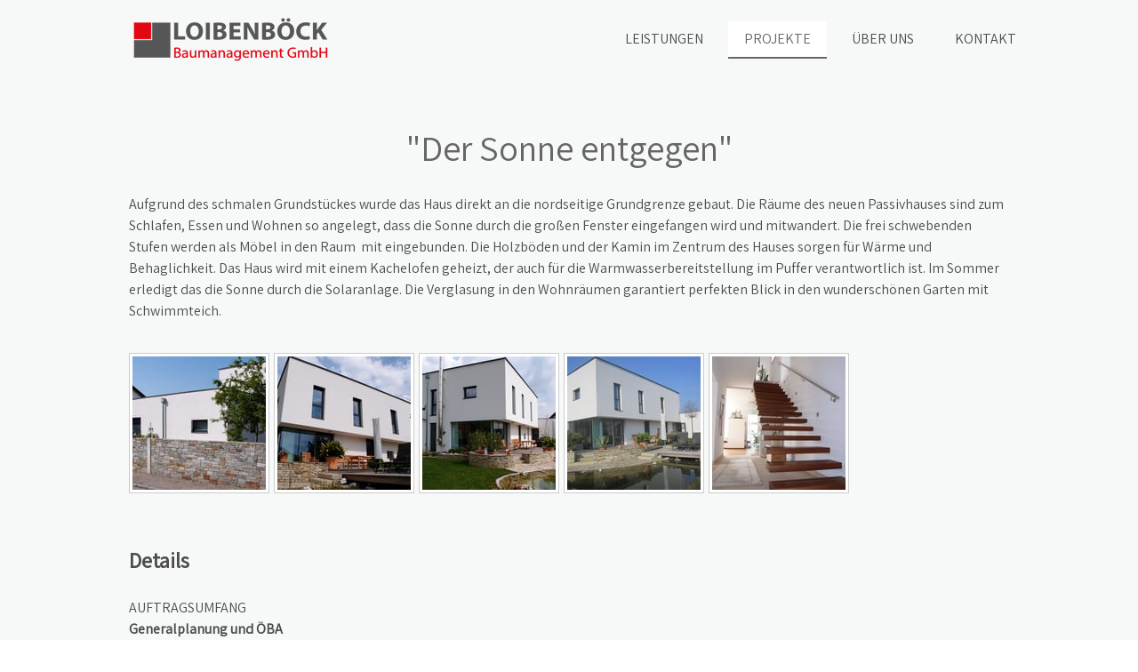

--- FILE ---
content_type: text/html; charset=UTF-8
request_url: https://www.loibenboeck.at/projekte/p7/
body_size: 10031
content:
<!DOCTYPE html>
<html lang="de-DE"><head>
    <meta charset="utf-8"/>
    <link rel="dns-prefetch preconnect" href="https://u.jimcdn.com/" crossorigin="anonymous"/>
<link rel="dns-prefetch preconnect" href="https://assets.jimstatic.com/" crossorigin="anonymous"/>
<link rel="dns-prefetch preconnect" href="https://image.jimcdn.com" crossorigin="anonymous"/>
<link rel="dns-prefetch preconnect" href="https://fonts.jimstatic.com" crossorigin="anonymous"/>
<meta name="viewport" content="width=device-width, initial-scale=1"/>
<meta http-equiv="X-UA-Compatible" content="IE=edge"/>
<meta name="description" content=""/>
<meta name="robots" content="index, follow, archive"/>
<meta property="st:section" content=""/>
<meta name="generator" content="Jimdo Creator"/>
<meta name="twitter:title" content="&quot;Der Sonne entgegen&quot;"/>
<meta name="twitter:description" content="Aufgrund des schmalen Grundstückes wurde das Haus direkt an die nordseitige Grundgrenze gebaut. Die Räume des neuen Passivhauses sind zum Schlafen, Essen und Wohnen so angelegt, dass die Sonne durch die großen Fenster eingefangen wird und mitwandert. Die frei schwebenden Stufen werden als Möbel in den Raum mit eingebunden. Die Holzböden und der Kamin im Zentrum des Hauses sorgen für Wärme und Behaglichkeit. Das Haus wird mit einem Kachelofen geheizt, der auch für die Warmwasserbereitstellung im Puffer verantwortlich ist. Im Sommer erledigt das die Sonne durch die Solaranlage. Die Verglasung in den Wohnräumen garantiert perfekten Blick in den wunderschönen Garten mit Schwimmteich."/>
<meta name="twitter:card" content="summary_large_image"/>
<meta property="og:url" content="https://www.loibenboeck.at/projekte/p7/"/>
<meta property="og:title" content="&quot;Der Sonne entgegen&quot;"/>
<meta property="og:description" content="Aufgrund des schmalen Grundstückes wurde das Haus direkt an die nordseitige Grundgrenze gebaut. Die Räume des neuen Passivhauses sind zum Schlafen, Essen und Wohnen so angelegt, dass die Sonne durch die großen Fenster eingefangen wird und mitwandert. Die frei schwebenden Stufen werden als Möbel in den Raum mit eingebunden. Die Holzböden und der Kamin im Zentrum des Hauses sorgen für Wärme und Behaglichkeit. Das Haus wird mit einem Kachelofen geheizt, der auch für die Warmwasserbereitstellung im Puffer verantwortlich ist. Im Sommer erledigt das die Sonne durch die Solaranlage. Die Verglasung in den Wohnräumen garantiert perfekten Blick in den wunderschönen Garten mit Schwimmteich."/>
<meta property="og:type" content="website"/>
<meta property="og:locale" content="de_DE"/>
<meta property="og:site_name" content="Loibenböck Baumanagement GmbH"/>
<meta name="twitter:image" content="https://image.jimcdn.com/cdn-cgi/image/width=4096%2Cheight=4096%2Cfit=contain%2Cformat=jpg%2C/app/cms/storage/image/path/s41713f25b501883f/image/ib1d2a061cbb63a38/version/1545214243/image.jpg"/>
<meta property="og:image" content="https://image.jimcdn.com/cdn-cgi/image/width=4096%2Cheight=4096%2Cfit=contain%2Cformat=jpg%2C/app/cms/storage/image/path/s41713f25b501883f/image/ib1d2a061cbb63a38/version/1545214243/image.jpg"/>
<meta property="og:image:width" content="2592"/>
<meta property="og:image:height" content="1944"/>
<meta property="og:image:secure_url" content="https://image.jimcdn.com/cdn-cgi/image/width=4096%2Cheight=4096%2Cfit=contain%2Cformat=jpg%2C/app/cms/storage/image/path/s41713f25b501883f/image/ib1d2a061cbb63a38/version/1545214243/image.jpg"/><title>"Der Sonne entgegen" - Loibenböck Baumanagement GmbH</title>
<link rel="shortcut icon" href="https://u.jimcdn.com/cms/o/s41713f25b501883f/img/favicon.ico?t=1545241375"/>
    
<link rel="canonical" href="https://www.loibenboeck.at/projekte/p7/"/>

        <script src="https://assets.jimstatic.com/ckies.js.7c38a5f4f8d944ade39b.js"></script>

        <script src="https://assets.jimstatic.com/cookieControl.js.b05bf5f4339fa83b8e79.js"></script>
    <script>window.CookieControlSet.setToNormal();</script>

    <style>html,body{margin:0}.hidden{display:none}.n{padding:5px}#cc-website-title a {text-decoration: none}.cc-m-image-align-1{text-align:left}.cc-m-image-align-2{text-align:right}.cc-m-image-align-3{text-align:center}</style>

        <link href="https://u.jimcdn.com/cms/o/s41713f25b501883f/layout/dm_886073d1df7f77231c6691be676cff56/css/layout.css?t=1719576454" rel="stylesheet" type="text/css" id="jimdo_layout_css"/>
<script>     /* <![CDATA[ */     /*!  loadCss [c]2014 @scottjehl, Filament Group, Inc.  Licensed MIT */     window.loadCSS = window.loadCss = function(e,n,t){var r,l=window.document,a=l.createElement("link");if(n)r=n;else{var i=(l.body||l.getElementsByTagName("head")[0]).childNodes;r=i[i.length-1]}var o=l.styleSheets;a.rel="stylesheet",a.href=e,a.media="only x",r.parentNode.insertBefore(a,n?r:r.nextSibling);var d=function(e){for(var n=a.href,t=o.length;t--;)if(o[t].href===n)return e.call(a);setTimeout(function(){d(e)})};return a.onloadcssdefined=d,d(function(){a.media=t||"all"}),a};     window.onloadCSS = function(n,o){n.onload=function(){n.onload=null,o&&o.call(n)},"isApplicationInstalled"in navigator&&"onloadcssdefined"in n&&n.onloadcssdefined(o)}     /* ]]> */ </script>     <script>
// <![CDATA[
onloadCSS(loadCss('https://assets.jimstatic.com/web.css.eb85cb55dd9a47226f063339265ecc4f.css') , function() {
    this.id = 'jimdo_web_css';
});
// ]]>
</script>
<link href="https://assets.jimstatic.com/web.css.eb85cb55dd9a47226f063339265ecc4f.css" rel="preload" as="style"/>
<noscript>
<link href="https://assets.jimstatic.com/web.css.eb85cb55dd9a47226f063339265ecc4f.css" rel="stylesheet"/>
</noscript>
    <script>
    //<![CDATA[
        var jimdoData = {"isTestserver":false,"isLcJimdoCom":false,"isJimdoHelpCenter":false,"isProtectedPage":false,"cstok":"","cacheJsKey":"7653e2edaa916a4ff05a3f60695f40abfe10137f","cacheCssKey":"7653e2edaa916a4ff05a3f60695f40abfe10137f","cdnUrl":"https:\/\/assets.jimstatic.com\/","minUrl":"https:\/\/assets.jimstatic.com\/app\/cdn\/min\/file\/","authUrl":"https:\/\/a.jimdo.com\/","webPath":"https:\/\/www.loibenboeck.at\/","appUrl":"https:\/\/a.jimdo.com\/","cmsLanguage":"de_DE","isFreePackage":false,"mobile":false,"isDevkitTemplateUsed":true,"isTemplateResponsive":true,"websiteId":"s41713f25b501883f","pageId":2086805479,"packageId":2,"shop":{"deliveryTimeTexts":{"1":"1 - 3 Tage Lieferzeit","2":"3 - 5 Tage Lieferzeit","3":"5 - 8 Tage Lieferzeit"},"checkoutButtonText":"Zur Kasse","isReady":false,"currencyFormat":{"pattern":"\u00a4#,##0.00","convertedPattern":"$#,##0.00","symbols":{"GROUPING_SEPARATOR":",","DECIMAL_SEPARATOR":".","CURRENCY_SYMBOL":"$"}},"currencyLocale":"en_US"},"tr":{"gmap":{"searchNotFound":"Die angegebene Adresse konnte nicht gefunden werden.","routeNotFound":"Die Anfahrtsroute konnte nicht berechnet werden. M\u00f6gliche Gr\u00fcnde: Die Startadresse ist zu ungenau oder zu weit von der Zieladresse entfernt."},"shop":{"checkoutSubmit":{"next":"N\u00e4chster Schritt","wait":"Bitte warten"},"paypalError":"Da ist leider etwas schiefgelaufen. Bitte versuche es erneut!","cartBar":"Zum Warenkorb","maintenance":"Dieser Shop ist vor\u00fcbergehend leider nicht erreichbar. Bitte probieren Sie es sp\u00e4ter noch einmal.","addToCartOverlay":{"productInsertedText":"Der Artikel wurde dem Warenkorb hinzugef\u00fcgt.","continueShoppingText":"Weiter einkaufen","reloadPageText":"neu laden"},"notReadyText":"Dieser Shop ist noch nicht vollst\u00e4ndig eingerichtet.","numLeftText":"Mehr als {:num} Exemplare dieses Artikels sind z.Z. leider nicht verf\u00fcgbar.","oneLeftText":"Es ist leider nur noch ein Exemplar dieses Artikels verf\u00fcgbar."},"common":{"timeout":"Es ist ein Fehler aufgetreten. Die von dir ausgew\u00e4hlte Aktion wurde abgebrochen. Bitte versuche es in ein paar Minuten erneut."},"form":{"badRequest":"Es ist ein Fehler aufgetreten: Die Eingaben konnten leider nicht \u00fcbermittelt werden. Bitte versuche es sp\u00e4ter noch einmal!"}},"jQuery":"jimdoGen002","isJimdoMobileApp":false,"bgConfig":{"id":70272779,"type":"picture","options":{"fixed":true},"images":[{"id":7107944579,"url":"https:\/\/image.jimcdn.com\/cdn-cgi\/image\/\/app\/cms\/storage\/image\/path\/s41713f25b501883f\/backgroundarea\/i6eb1b10b83f1933e\/version\/1551347293\/image.jpg","altText":"","focalPointX":52.80748663101604023495383444242179393768310546875,"focalPointY":41.884918212890625}]},"bgFullscreen":null,"responsiveBreakpointLandscape":767,"responsiveBreakpointPortrait":480,"copyableHeadlineLinks":false,"tocGeneration":false,"googlemapsConsoleKey":false,"loggingForAnalytics":false,"loggingForPredefinedPages":false,"isFacebookPixelIdEnabled":false,"userAccountId":"d2430378-2385-4e28-b316-012885d26e77"};
    // ]]>
</script>

     <script> (function(window) { 'use strict'; var regBuff = window.__regModuleBuffer = []; var regModuleBuffer = function() { var args = [].slice.call(arguments); regBuff.push(args); }; if (!window.regModule) { window.regModule = regModuleBuffer; } })(window); </script>
    <script src="https://assets.jimstatic.com/web.js.24f3cfbc36a645673411.js" async="true"></script>
    <script src="https://assets.jimstatic.com/at.js.62588d64be2115a866ce.js"></script>
    
</head>

<body class="body cc-page j-m-gallery-styles j-m-video-styles j-m-hr-styles j-m-header-styles j-m-text-styles j-m-emotionheader-styles j-m-htmlCode-styles j-m-rss-styles j-m-form-styles-disabled j-m-table-styles j-m-textWithImage-styles j-m-downloadDocument-styles j-m-imageSubtitle-styles j-m-flickr-styles j-m-googlemaps-styles j-m-blogSelection-styles-disabled j-m-comment-styles-disabled j-m-jimdo-styles j-m-profile-styles j-m-guestbook-styles j-m-promotion-styles j-m-twitter-styles j-m-hgrid-styles j-m-shoppingcart-styles j-m-catalog-styles j-m-product-styles-disabled j-m-facebook-styles j-m-sharebuttons-styles j-m-formnew-styles-disabled j-m-callToAction-styles j-m-turbo-styles j-m-spacing-styles j-m-googleplus-styles j-m-dummy-styles j-m-search-styles j-m-booking-styles j-m-socialprofiles-styles j-footer-styles cc-pagemode-default cc-content-parent" id="page-2086805479">

<div id="cc-inner" class="cc-content-parent">
  <input type="checkbox" id="jtpl-navigation__checkbox" class="jtpl-navigation__checkbox"/><!-- _main.sass --><div class="jtpl-main cc-content-parent">

    <!-- _background-area.sass -->
    <div class="jtpl-background-area" background-area="fullscreen"></div>
    <!-- END _background-area.sass -->

    <!-- _cart.sass -->
    <div class="jtpl-cart">
      
    </div>
    <!-- END _cart.sass -->

    <!-- _header.sass -->
    <header class="jtpl-header navigation-colors"><div class="jtpl-topbar-section navigation-vertical-alignment">
        <div class="jtpl-logo">
          <div id="cc-website-logo" class="cc-single-module-element"><div id="cc-m-10693097479" class="j-module n j-imageSubtitle"><div class="cc-m-image-container"><figure class="cc-imagewrapper cc-m-image-align-1">
<a href="https://www.loibenboeck.at/" target="_self"><img srcset="https://image.jimcdn.com/cdn-cgi/image/width=230%2Cheight=10000%2Cfit=contain%2Cformat=png%2C/app/cms/storage/image/path/s41713f25b501883f/image/i73fd333ef92334c7/version/1756724413/image.png 230w, https://image.jimcdn.com/cdn-cgi/image/width=320%2Cheight=10000%2Cfit=contain%2Cformat=png%2C/app/cms/storage/image/path/s41713f25b501883f/image/i73fd333ef92334c7/version/1756724413/image.png 320w, https://image.jimcdn.com/cdn-cgi/image/width=460%2Cheight=10000%2Cfit=contain%2Cformat=png%2C/app/cms/storage/image/path/s41713f25b501883f/image/i73fd333ef92334c7/version/1756724413/image.png 460w" sizes="(min-width: 230px) 230px, 100vw" id="cc-m-imagesubtitle-image-10693097479" src="https://image.jimcdn.com/cdn-cgi/image/width=230%2Cheight=10000%2Cfit=contain%2Cformat=png%2C/app/cms/storage/image/path/s41713f25b501883f/image/i73fd333ef92334c7/version/1756724413/image.png" alt="Loibenböck Baumanagement GmbH" class="" data-src-width="2026" data-src-height="538" data-src="https://image.jimcdn.com/cdn-cgi/image/width=230%2Cheight=10000%2Cfit=contain%2Cformat=png%2C/app/cms/storage/image/path/s41713f25b501883f/image/i73fd333ef92334c7/version/1756724413/image.png" data-image-id="7107939079"/></a>    

</figure>
</div>
<div class="cc-clear"></div>
<script id="cc-m-reg-10693097479">// <![CDATA[

    window.regModule("module_imageSubtitle", {"data":{"imageExists":true,"hyperlink":"","hyperlink_target":"_blank","hyperlinkAsString":"","pinterest":"0","id":10693097479,"widthEqualsContent":"1","resizeWidth":"230","resizeHeight":62},"id":10693097479});
// ]]>
</script></div></div>
        </div>

        <!-- _navigation.sass -->
        <div class="jtpl-navigation">
          <nav><div data-container="navigation"><div class="j-nav-variant-nested"><ul class="cc-nav-level-0 j-nav-level-0"><li id="cc-nav-view-2089125979" class="jmd-nav__list-item-0"><a href="/leistungen/" data-link-title="Leistungen">Leistungen</a></li><li id="cc-nav-view-2086196879" class="jmd-nav__list-item-0 cc-nav-parent j-nav-parent jmd-nav__item--parent"><a href="/projekte/" data-link-title="Projekte">Projekte</a></li><li id="cc-nav-view-2086196979" class="jmd-nav__list-item-0"><a href="/über-uns/" data-link-title="Über uns">Über uns</a></li><li id="cc-nav-view-2086197179" class="jmd-nav__list-item-0"><a href="/kontakt/" data-link-title="Kontakt">Kontakt</a></li></ul></div></div>
          </nav>
</div>
        <!-- END _navigation.sass -->

        <!-- _mobile-navigation.sass -->
        <label for="jtpl-navigation__checkbox" class="jtpl-navigation__label navigation-colors__menu-icon">
          <span class="jtpl-navigation__borders navigation-colors__menu-icon"></span>
        </label>
        <div class="jtpl-mobile-navigation navigation-colors">
          <div data-container="navigation"><div class="j-nav-variant-nested"><ul class="cc-nav-level-0 j-nav-level-0"><li id="cc-nav-view-2089125979" class="jmd-nav__list-item-0"><a href="/leistungen/" data-link-title="Leistungen">Leistungen</a></li><li id="cc-nav-view-2086196879" class="jmd-nav__list-item-0 cc-nav-parent j-nav-parent jmd-nav__item--parent"><a href="/projekte/" data-link-title="Projekte">Projekte</a></li><li id="cc-nav-view-2086196979" class="jmd-nav__list-item-0"><a href="/über-uns/" data-link-title="Über uns">Über uns</a></li><li id="cc-nav-view-2086197179" class="jmd-nav__list-item-0"><a href="/kontakt/" data-link-title="Kontakt">Kontakt</a></li></ul></div></div>
        </div>
        <!-- END _mobile-navigation.sass -->

      </div>

    </header><!-- END _header.sass --><!-- _subnavigation.sass --><nav class="jtpl-subnavigation subnavigation-colors"><div class="jtpl-subnavigation__inner-nav2 navigation-alignment">
        <div data-container="navigation"><div class="j-nav-variant-nested"></div></div>
      </div>
      <div class="jtpl-subnavigation__inner-nav3 navigation-alignment">
        <div data-container="navigation"><div class="j-nav-variant-nested"></div></div>
      </div>
    </nav><!-- END _subnavigation.sass --><!-- _title.sass --><div class="jtpl-title" data-features="boxed" background-area="stripe" background-area-default="">
      
    </div>
    <!-- END _title.sass -->

    <!-- _section.sass -->
    <div class="jtpl-section cc-content-parent">

      <div class="jtpl-content content-options cc-content-parent">
        <div class="jtpl-content__inner content-padding cc-content-parent">
          <div class="jtpl-breadcrumb breadcrumb-options">
            <div data-container="navigation"><div class="j-nav-variant-breadcrumb"><ol itemscope="true" itemtype="http://schema.org/BreadcrumbList"><li itemscope="true" itemprop="itemListElement" itemtype="http://schema.org/ListItem"><a href="/projekte/" data-link-title="Projekte" itemprop="item"><span itemprop="name">Projekte</span></a><meta itemprop="position" content="1"/></li></ol></div></div>
          </div>
          <div id="content_area" data-container="content"><div id="content_start"></div>
        
        <div id="cc-matrix-2844549579"><div id="cc-m-10702103979" class="j-module n j-header "><h1 class="" id="cc-m-header-10702103979">"Der Sonne entgegen"</h1></div><div id="cc-m-10736516579" class="j-module n j-spacing ">
    <div class="cc-m-spacer" style="height: 11px;">
    
</div>

</div><div id="cc-m-10702104079" class="j-module n j-text "><p>
    Aufgrund des schmalen Grundstückes wurde das Haus direkt an die nordseitige Grundgrenze gebaut. Die Räume des neuen Passivhauses sind zum Schlafen, Essen und Wohnen so angelegt, dass die Sonne
    durch die großen Fenster eingefangen wird und mitwandert. Die frei schwebenden Stufen werden als Möbel in den Raum  mit eingebunden. Die Holzböden und der Kamin im Zentrum des Hauses sorgen
    für Wärme und Behaglichkeit. Das Haus wird mit einem Kachelofen geheizt, der auch für die Warmwasserbereitstellung im Puffer verantwortlich ist. Im Sommer erledigt das die Sonne durch die
    Solaranlage. Die Verglasung in den Wohnräumen garantiert perfekten Blick in den wunderschönen Garten mit Schwimmteich.
</p></div><div id="cc-m-10736516479" class="j-module n j-spacing ">
    <div class="cc-m-spacer" style="height: 15px;">
    
</div>

</div><div id="cc-m-10713279579" class="j-module n j-gallery "><div class="cc-m-gallery-container ccgalerie clearover" id="cc-m-gallery-10713279579">
            <div class="thumb_sq1" id="gallery_thumb_7120791579" style="width:158px; height:158px;">
            <div>
                
                <a rel="lightbox[10713279579]" href="javascript:" data-href="https://image.jimcdn.com/cdn-cgi/image//app/cms/storage/image/path/s41713f25b501883f/image/i32e5cb58c85b72e2/version/1545213942/image.jpg" data-title=""><img src="https://image.jimcdn.com/cdn-cgi/image/width=150%2Cheight=150%2Cfit=crop%2Cformat=jpg%2C/app/cms/storage/image/path/s41713f25b501883f/image/i32e5cb58c85b72e2/version/1545213942/image.jpg" data-orig-width="690" data-orig-height="412" alt=""/></a>            </div>
        </div>
            <div class="thumb_sq1" id="gallery_thumb_7120791679" style="width:158px; height:158px;">
            <div>
                
                <a rel="lightbox[10713279579]" href="javascript:" data-href="https://image.jimcdn.com/cdn-cgi/image//app/cms/storage/image/path/s41713f25b501883f/image/i0f89d15eb29e6662/version/1545213942/image.jpg" data-title=""><img src="https://image.jimcdn.com/cdn-cgi/image/width=150%2Cheight=150%2Cfit=crop%2Cformat=jpg%2C/app/cms/storage/image/path/s41713f25b501883f/image/i0f89d15eb29e6662/version/1545213942/image.jpg" data-orig-width="662" data-orig-height="496" alt=""/></a>            </div>
        </div>
            <div class="thumb_sq1" id="gallery_thumb_7120791779" style="width:158px; height:158px;">
            <div>
                
                <a rel="lightbox[10713279579]" href="javascript:" data-href="https://image.jimcdn.com/cdn-cgi/image//app/cms/storage/image/path/s41713f25b501883f/image/ic57641e5bf0d1061/version/1545213942/image.jpg" data-title=""><img src="https://image.jimcdn.com/cdn-cgi/image/width=150%2Cheight=150%2Cfit=crop%2Cformat=jpg%2C/app/cms/storage/image/path/s41713f25b501883f/image/ic57641e5bf0d1061/version/1545213942/image.jpg" data-orig-width="662" data-orig-height="496" alt=""/></a>            </div>
        </div>
            <div class="thumb_sq1" id="gallery_thumb_7120791979" style="width:158px; height:158px;">
            <div>
                
                <a rel="lightbox[10713279579]" href="javascript:" data-href="https://image.jimcdn.com/cdn-cgi/image/width=2048%2Cheight=2048%2Cfit=contain%2Cformat=jpg%2C/app/cms/storage/image/path/s41713f25b501883f/image/ib1d2a061cbb63a38/version/1545214243/image.jpg" data-title=""><img src="https://image.jimcdn.com/cdn-cgi/image/width=150%2Cheight=150%2Cfit=crop%2Cformat=jpg%2C/app/cms/storage/image/path/s41713f25b501883f/image/ib1d2a061cbb63a38/version/1545214243/image.jpg" data-orig-width="2048" data-orig-height="1536" alt=""/></a>            </div>
        </div>
            <div class="thumb_sq1" id="gallery_thumb_7120791879" style="width:158px; height:158px;">
            <div>
                
                <a rel="lightbox[10713279579]" href="javascript:" data-href="https://image.jimcdn.com/cdn-cgi/image//app/cms/storage/image/path/s41713f25b501883f/image/icc9ea6cb0cd62bb0/version/1545214243/image.jpg" data-title=""><img src="https://image.jimcdn.com/cdn-cgi/image/width=150%2Cheight=150%2Cfit=crop%2Cformat=jpg%2C/app/cms/storage/image/path/s41713f25b501883f/image/icc9ea6cb0cd62bb0/version/1545214243/image.jpg" data-orig-width="372" data-orig-height="497" alt=""/></a>            </div>
        </div>
    </div>
<script id="cc-m-reg-10713279579">// <![CDATA[

    window.regModule("module_gallery", {"view":"1","countImages":5,"variant":"default","selector":"#cc-m-gallery-10713279579","imageCount":5,"enlargeable":"1","multiUpload":true,"autostart":1,"pause":"4","showSliderThumbnails":1,"coolSize":"2","coolPadding":"3","stackCount":"3","stackPadding":"3","options":{"pinterest":"0"},"id":10713279579});
// ]]>
</script></div><div id="cc-m-10713280279" class="j-module n j-spacing ">
    <div class="cc-m-spacer" style="height: 8px;">
    
</div>

</div><div id="cc-m-10702104279" class="j-module n j-hgrid ">    <div class="cc-m-hgrid-column" style="width: 31.99%;">
        <div id="cc-matrix-2844549879"></div>    </div>
            <div class="cc-m-hgrid-separator" data-display="cms-only"><div></div></div>
        <div class="cc-m-hgrid-column" style="width: 31.99%;">
        <div id="cc-matrix-2844549979"><div id="cc-m-10713348279" class="j-module n j-spacing ">
    <div class="cc-m-spacer" style="height: 13px;">
    
</div>

</div></div>    </div>
            <div class="cc-m-hgrid-separator" data-display="cms-only"><div></div></div>
        <div class="cc-m-hgrid-column last" style="width: 31.99%;">
        <div id="cc-matrix-2844550079"></div>    </div>
    
<div class="cc-m-hgrid-overlay" data-display="cms-only"></div>

<br class="cc-clear"/>

</div><div id="cc-m-10704797779" class="j-module n j-hgrid ">    <div class="cc-m-hgrid-column" style="width: 49%;">
        <div id="cc-matrix-2845013079"><div id="cc-m-10704797879" class="j-module n j-text "><p>
    <span style="font-size: 24px;"><span style="font-weight: 700 !important;">Details</span></span>
</p>

<p>
     
</p>

<p>
    <span>AUFTRAGSUMFANG</span>
</p>

<p>
    <span style="font-weight: 700 !important;">Generalplanung und ÖBA</span>
</p>

<p>
    _____________________________________________________
</p>

<p>
    AUFTRAGGEBER
</p>

<p>
    <span style="font-weight: 700 !important;">Privat</span>
</p>

<p>
     _____________________________________________________
</p>

<p>
    ORT
</p>

<p>
    <span style="font-weight: 700 !important;">Hadersdorf am Kamp</span>
</p>

<p>
    _____________________________________________________
</p>

<p>
     PLANUNG
</p>

<p>
    <span style="font-weight: 700 !important;">2007</span>
</p>

<p>
    _____________________________________________________
</p>

<p>
    REALISIERT
</p>

<p>
    <span style="font-weight: 700 !important;">2008 - 2009</span>
</p>

<p>
    _____________________________________________________
</p>

<p>
    WOHNFLÄCHE
</p>

<p>
    <span style="font-weight: 700 !important;">180 m²</span>
</p>

<p>
    _____________________________________________________
</p>

<p>
     
</p></div></div>    </div>
            <div class="cc-m-hgrid-separator" data-display="cms-only"><div></div></div>
        <div class="cc-m-hgrid-column last" style="width: 49%;">
        <div id="cc-matrix-2845013179"></div>    </div>
    
<div class="cc-m-hgrid-overlay" data-display="cms-only"></div>

<br class="cc-clear"/>

</div></div>
        
        </div>
        </div>
      </div>

      <div class="jtpl-sidebar sidebar-options">
        <div class="jtpl-sidebar__inner">
          <div data-container="sidebar"><div id="cc-matrix-2842630879"><div id="cc-m-10693979979" class="j-module n j-text "><p>
    <span style="color: #454545;">       LOIBENBÖCK Baumanagement GmbH  |  3493 Hadersdorf am Kamp  |  Hauptplatz 32  |  T 02735 / 3366  | 
    <a href="mailto:office@loibenboeck.at" title="office@loibenboeck.at">office@loibenboeck.at</a></span><a href="http://www.loibenboeck.at/baumeister/?page_id=80" style="border: 0px; font-variant-numeric: inherit; font-variant-east-asian: inherit; font-stretch: inherit; line-height: 22px; font-family: Roboto, sans-serif; font-size: 13px; margin: 0px; outline: 0px; padding: 0px; vertical-align: baseline; color: #b1b6b6; transition: all 0.25s ease-in-out 0s; white-space: pre; background-color: #1f2021;" target="_top"></a>
</p></div></div></div>
        </div>
      </div>

      <div class="jtpl-footer footer-options">
        <div class="jtpl-footer__inner">
          <div id="contentfooter" data-container="footer">

    
    <div class="j-meta-links">
        <a href="/about/">Impressum</a> | <a href="//www.loibenboeck.at/j/privacy">Datenschutz</a> | <a id="cookie-policy" href="javascript:window.CookieControl.showCookieSettings();">Cookie-Richtlinie</a> | <a href="/sitemap/">Sitemap</a>    </div>

    <div class="j-admin-links">
            

<span class="loggedin">
    <a rel="nofollow" id="logout" target="_top" href="https://cms.e.jimdo.com/app/cms/logout.php">
        Abmelden    </a>
    |
    <a rel="nofollow" id="edit" target="_top" href="https://a.jimdo.com/app/auth/signin/jumpcms/?page=2086805479">Bearbeiten</a>
</span>
        </div>

    
</div>

        </div>
      </div>
    </div>
    <!-- ENDE_section.sass -->

  </div>
  <!-- END _main.sass -->
</div>
    <ul class="cc-FloatingButtonBarContainer cc-FloatingButtonBarContainer-right hidden">

                    <!-- scroll to top button -->
            <li class="cc-FloatingButtonBarContainer-button-scroll">
                <a href="javascript:void(0);" title="Nach oben scrollen">
                    <span>Nach oben scrollen</span>
                </a>
            </li>
            <script>// <![CDATA[

    window.regModule("common_scrolltotop", []);
// ]]>
</script>    </ul>
    <script type="text/javascript">
//<![CDATA[
addAutomatedTracking('creator.website', track_anon);
//]]>
</script>
    



<div class="cc-individual-cookie-settings" id="cc-individual-cookie-settings" style="display: none" data-nosnippet="true">

</div>
<script>// <![CDATA[

    window.regModule("web_individualCookieSettings", {"categories":[{"type":"NECESSARY","name":"Unbedingt erforderlich","description":"Unbedingt erforderliche Cookies erm\u00f6glichen grundlegende Funktionen und sind f\u00fcr die einwandfreie Funktion der Website erforderlich. Daher kann man sie nicht deaktivieren. Diese Art von Cookies wird ausschlie\u00dflich von dem Betreiber der Website verwendet (First-Party-Cookie) und s\u00e4mtliche Informationen, die in den Cookies gespeichert sind, werden nur an diese Website gesendet.","required":true,"cookies":[{"key":"cookielaw","name":"cookielaw","description":"Cookielaw\n\nDieses Cookie zeigt das Cookie-Banner an und speichert die Cookie-Einstellungen des Besuchers.\n\nAnbieter:\nJimdo GmbH, Stresemannstrasse 375, 22761 Hamburg, Deutschland.\n\nCookie-Name: ckies_cookielaw\nCookie-Laufzeit: 1 Jahr\n\nDatenschutzerkl\u00e4rung:\nhttps:\/\/www.jimdo.com\/de\/info\/datenschutzerklaerung\/ ","required":true},{"key":"control-cookies-wildcard","name":"ckies_*","description":"Jimdo Control Cookies\n\nSteuerungs-Cookies zur Aktivierung der vom Website-Besucher ausgew\u00e4hlten Dienste\/Cookies und zur Speicherung der entsprechenden Cookie-Einstellungen. \n\nAnbieter:\nJimdo GmbH, Stresemannstra\u00dfe 375, 22761 Hamburg, Deutschland.\n\nCookie-Namen: ckies_*, ckies_postfinance, ckies_stripe, ckies_powr, ckies_google, ckies_cookielaw, ckies_ga, ckies_jimdo_analytics, ckies_fb_analytics, ckies_fr\n\nCookie-Laufzeit: 1 Jahr\n\nDatenschutzerkl\u00e4rung:\nhttps:\/\/www.jimdo.com\/de\/info\/datenschutzerklaerung\/ ","required":true}]},{"type":"FUNCTIONAL","name":"Funktionell","description":"Funktionelle Cookies erm\u00f6glichen dieser Website, bestimmte Funktionen zur Verf\u00fcgung zu stellen und Informationen zu speichern, die vom Nutzer eingegeben wurden \u2013 beispielsweise bereits registrierte Namen oder die Sprachauswahl. Damit werden verbesserte und personalisierte Funktionen gew\u00e4hrleistet.","required":false,"cookies":[{"key":"powr-v2","name":"powr","description":"POWr.io Cookies\n\nDiese Cookies registrieren anonyme, statistische Daten \u00fcber das Verhalten des Besuchers dieser Website und sind verantwortlich f\u00fcr die Gew\u00e4hrleistung der Funktionalit\u00e4t bestimmter Widgets, die auf dieser Website eingesetzt werden. Sie werden ausschlie\u00dflich f\u00fcr interne Analysen durch den Webseitenbetreiber verwendet z. B. f\u00fcr den Besucherz\u00e4hler.\n\nAnbieter:\nPowr.io, POWr HQ, 340 Pine Street, San Francisco, California 94104, USA.\n\nCookie Namen und Laufzeiten:\nahoy_unique_[unique id] (Laufzeit: Sitzung), POWR_PRODUCTION  (Laufzeit: Sitzung),  ahoy_visitor  (Laufzeit: 2 Jahre),   ahoy_visit  (Laufzeit: 1 Tag), src (Laufzeit: 30 Tage) Security, _gid Persistent (Laufzeit: 1 Tag), NID (Domain: google.com, Laufzeit: 180 Tage), 1P_JAR (Domain: google.com, Laufzeit: 30 Tage), DV (Domain: google.com, Laufzeit: 2 Stunden), SIDCC (Domain: google.com, Laufzeit: 1 Jahre), SID (Domain: google.com, Laufzeit: 2 Jahre), HSID (Domain: google.com, Laufzeit: 2 Jahre), SEARCH_SAMESITE (Domain: google.com, Laufzeit: 6 Monate), __cfduid (Domain: powrcdn.com, Laufzeit: 30 Tage).\n\nCookie-Richtlinie:\nhttps:\/\/www.powr.io\/privacy \n\nDatenschutzerkl\u00e4rung:\nhttps:\/\/www.powr.io\/privacy ","required":false},{"key":"google_maps","name":"Google Maps","description":"Die Aktivierung und Speicherung dieser Einstellung schaltet die Anzeige der Google Maps frei. \nAnbieter: Google LLC, 1600 Amphitheatre Parkway, Mountain View, CA 94043, USA oder Google Ireland Limited, Gordon House, Barrow Street, Dublin 4, Irland, wenn Sie in der EU ans\u00e4ssig sind.\nCookie Name und Laufzeit: google_maps ( Laufzeit: 1 Jahr)\nCookie Richtlinie: https:\/\/policies.google.com\/technologies\/cookies\nDatenschutzerkl\u00e4rung: https:\/\/policies.google.com\/privacy\n","required":false}]},{"type":"PERFORMANCE","name":"Performance","description":"Die Performance-Cookies sammeln Informationen dar\u00fcber, wie diese Website genutzt wird. Der Betreiber der Website nutzt diese Cookies um die Attraktivit\u00e4t, den Inhalt und die Funktionalit\u00e4t der Website zu verbessern.","required":false,"cookies":[]},{"type":"MARKETING","name":"Marketing \/ Third Party","description":"Marketing- \/ Third Party-Cookies stammen unter anderem von externen Werbeunternehmen und werden verwendet, um Informationen \u00fcber die vom Nutzer besuchten Websites zu sammeln, um z. B. zielgruppenorientierte Werbung f\u00fcr den Benutzer zu erstellen.","required":false,"cookies":[{"key":"powr_marketing","name":"powr_marketing","description":"POWr.io Cookies \n \nDiese Cookies sammeln zu Analysezwecken anonymisierte Informationen dar\u00fcber, wie Nutzer diese Website verwenden. \n\nAnbieter:\nPowr.io, POWr HQ, 340 Pine Street, San Francisco, California 94104, USA.  \n \nCookie-Namen und Laufzeiten: \n__Secure-3PAPISID (Domain: google.com, Laufzeit: 2 Jahre), SAPISID (Domain: google.com, Laufzeit: 2 Jahre), APISID (Domain: google.com, Laufzeit: 2 Jahre), SSID (Domain: google.com, Laufzeit: 2 Jahre), __Secure-3PSID (Domain: google.com, Laufzeit: 2 Jahre), CC (Domain:google.com, Laufzeit: 1 Jahr), ANID (Domain: google.com, Laufzeit: 10 Jahre), OTZ (Domain:google.com, Laufzeit: 1 Monat).\n \nCookie-Richtlinie: \nhttps:\/\/www.powr.io\/privacy \n \nDatenschutzerkl\u00e4rung: \nhttps:\/\/www.powr.io\/privacy \n","required":false}]}],"pagesWithoutCookieSettings":["\/about\/","\/j\/privacy"],"cookieSettingsHtmlUrl":"\/app\/module\/cookiesettings\/getcookiesettingshtml"});
// ]]>
</script>

</body>
</html>
